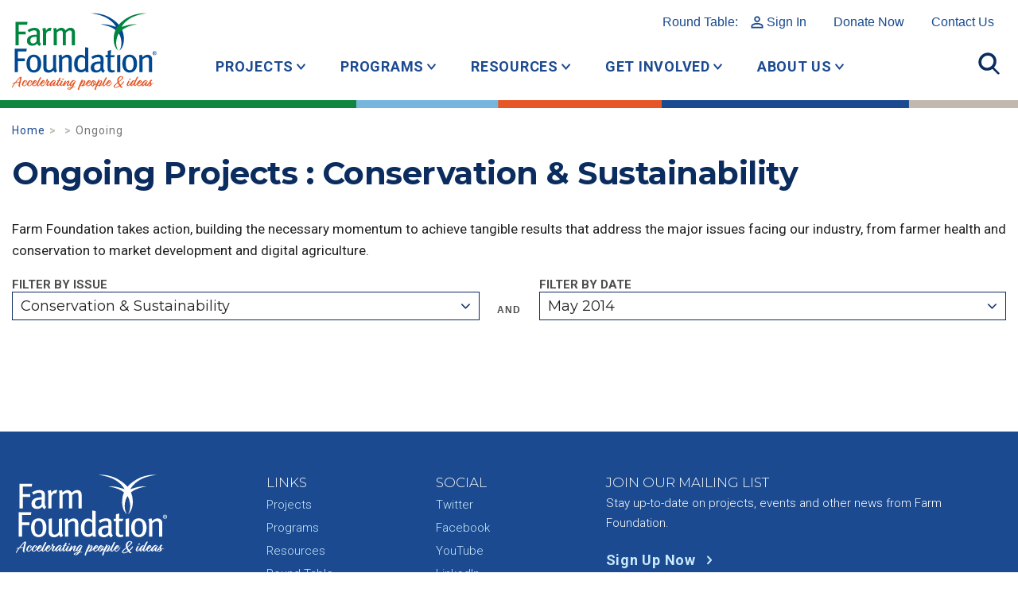

--- FILE ---
content_type: text/html; charset=UTF-8
request_url: https://www.farmfoundation.org/?project_status=ongoing&project_issue=conservation-and-sustainability&project_month=05&project_year=2014
body_size: 11042
content:
<!DOCTYPE html>
<html lang="en-US" class="no-js">
	<head>
		<meta charset="UTF-8">
		<meta http-equiv="X-UA-Compatible" content="IE=edge">
		<meta name="viewport" content="width=device-width, initial-scale=1">
		<script>(function(html){html.className = html.className.replace(/\bno-js\b/,'js')})(document.documentElement);</script>
<meta name='robots' content='index, follow, max-image-preview:large, max-snippet:-1, max-video-preview:-1' />

	<!-- This site is optimized with the Yoast SEO plugin v26.7 - https://yoast.com/wordpress/plugins/seo/ -->
	<title>Ongoing Archives - Farm Foundation</title>
	<link rel="canonical" href="https://www.farmfoundation.org/project_status/ongoing/" />
	<meta property="og:locale" content="en_US" />
	<meta property="og:type" content="article" />
	<meta property="og:title" content="Ongoing Archives - Farm Foundation" />
	<meta property="og:url" content="https://www.farmfoundation.org/project_status/ongoing/" />
	<meta property="og:site_name" content="Farm Foundation" />
	<meta name="twitter:card" content="summary_large_image" />
	<meta name="twitter:site" content="@FarmFoundation" />
	<script type="application/ld+json" class="yoast-schema-graph">{"@context":"https://schema.org","@graph":[{"@type":"CollectionPage","@id":"https://www.farmfoundation.org/project_status/ongoing/","url":"https://www.farmfoundation.org/project_status/ongoing/","name":"Ongoing Archives - Farm Foundation","isPartOf":{"@id":"https://www.farmfoundation.org/#website"},"breadcrumb":{"@id":"https://www.farmfoundation.org/project_status/ongoing/#breadcrumb"},"inLanguage":"en-US"},{"@type":"BreadcrumbList","@id":"https://www.farmfoundation.org/project_status/ongoing/#breadcrumb","itemListElement":[{"@type":"ListItem","position":1,"name":"Home","item":"https://www.farmfoundation.org/"},{"@type":"ListItem","position":2,"name":"Ongoing"}]},{"@type":"WebSite","@id":"https://www.farmfoundation.org/#website","url":"https://www.farmfoundation.org/","name":"Farm Foundation","description":"Home website for Farm Foundation","publisher":{"@id":"https://www.farmfoundation.org/#organization"},"potentialAction":[{"@type":"SearchAction","target":{"@type":"EntryPoint","urlTemplate":"https://www.farmfoundation.org/?s={search_term_string}"},"query-input":{"@type":"PropertyValueSpecification","valueRequired":true,"valueName":"search_term_string"}}],"inLanguage":"en-US"},{"@type":"Organization","@id":"https://www.farmfoundation.org/#organization","name":"Farm Foundation","url":"https://www.farmfoundation.org/","logo":{"@type":"ImageObject","inLanguage":"en-US","@id":"https://www.farmfoundation.org/#/schema/logo/image/","url":"https://d2fxn1d7fsdeeo.cloudfront.net/farmfoundation.com/wp-content/uploads/2022/07/20160646/2021-FF-Logo.jpg","contentUrl":"https://d2fxn1d7fsdeeo.cloudfront.net/farmfoundation.com/wp-content/uploads/2022/07/20160646/2021-FF-Logo.jpg","width":1000,"height":1000,"caption":"Farm Foundation"},"image":{"@id":"https://www.farmfoundation.org/#/schema/logo/image/"},"sameAs":["https://www.facebook.com/thefarmfoundation","https://x.com/FarmFoundation"]}]}</script>
	<!-- / Yoast SEO plugin. -->


<link rel='dns-prefetch' href='//static.addtoany.com' />
<link rel="alternate" type="application/rss+xml" title="Farm Foundation &raquo; Ongoing Project Status Feed" href="https://www.farmfoundation.org/project_status/ongoing/feed/" />
<style id='wp-img-auto-sizes-contain-inline-css' type='text/css'>
img:is([sizes=auto i],[sizes^="auto," i]){contain-intrinsic-size:3000px 1500px}
/*# sourceURL=wp-img-auto-sizes-contain-inline-css */
</style>
<style id='wp-block-library-inline-css' type='text/css'>
:root{--wp-block-synced-color:#7a00df;--wp-block-synced-color--rgb:122,0,223;--wp-bound-block-color:var(--wp-block-synced-color);--wp-editor-canvas-background:#ddd;--wp-admin-theme-color:#007cba;--wp-admin-theme-color--rgb:0,124,186;--wp-admin-theme-color-darker-10:#006ba1;--wp-admin-theme-color-darker-10--rgb:0,107,160.5;--wp-admin-theme-color-darker-20:#005a87;--wp-admin-theme-color-darker-20--rgb:0,90,135;--wp-admin-border-width-focus:2px}@media (min-resolution:192dpi){:root{--wp-admin-border-width-focus:1.5px}}.wp-element-button{cursor:pointer}:root .has-very-light-gray-background-color{background-color:#eee}:root .has-very-dark-gray-background-color{background-color:#313131}:root .has-very-light-gray-color{color:#eee}:root .has-very-dark-gray-color{color:#313131}:root .has-vivid-green-cyan-to-vivid-cyan-blue-gradient-background{background:linear-gradient(135deg,#00d084,#0693e3)}:root .has-purple-crush-gradient-background{background:linear-gradient(135deg,#34e2e4,#4721fb 50%,#ab1dfe)}:root .has-hazy-dawn-gradient-background{background:linear-gradient(135deg,#faaca8,#dad0ec)}:root .has-subdued-olive-gradient-background{background:linear-gradient(135deg,#fafae1,#67a671)}:root .has-atomic-cream-gradient-background{background:linear-gradient(135deg,#fdd79a,#004a59)}:root .has-nightshade-gradient-background{background:linear-gradient(135deg,#330968,#31cdcf)}:root .has-midnight-gradient-background{background:linear-gradient(135deg,#020381,#2874fc)}:root{--wp--preset--font-size--normal:16px;--wp--preset--font-size--huge:42px}.has-regular-font-size{font-size:1em}.has-larger-font-size{font-size:2.625em}.has-normal-font-size{font-size:var(--wp--preset--font-size--normal)}.has-huge-font-size{font-size:var(--wp--preset--font-size--huge)}.has-text-align-center{text-align:center}.has-text-align-left{text-align:left}.has-text-align-right{text-align:right}.has-fit-text{white-space:nowrap!important}#end-resizable-editor-section{display:none}.aligncenter{clear:both}.items-justified-left{justify-content:flex-start}.items-justified-center{justify-content:center}.items-justified-right{justify-content:flex-end}.items-justified-space-between{justify-content:space-between}.screen-reader-text{border:0;clip-path:inset(50%);height:1px;margin:-1px;overflow:hidden;padding:0;position:absolute;width:1px;word-wrap:normal!important}.screen-reader-text:focus{background-color:#ddd;clip-path:none;color:#444;display:block;font-size:1em;height:auto;left:5px;line-height:normal;padding:15px 23px 14px;text-decoration:none;top:5px;width:auto;z-index:100000}html :where(.has-border-color){border-style:solid}html :where([style*=border-top-color]){border-top-style:solid}html :where([style*=border-right-color]){border-right-style:solid}html :where([style*=border-bottom-color]){border-bottom-style:solid}html :where([style*=border-left-color]){border-left-style:solid}html :where([style*=border-width]){border-style:solid}html :where([style*=border-top-width]){border-top-style:solid}html :where([style*=border-right-width]){border-right-style:solid}html :where([style*=border-bottom-width]){border-bottom-style:solid}html :where([style*=border-left-width]){border-left-style:solid}html :where(img[class*=wp-image-]){height:auto;max-width:100%}:where(figure){margin:0 0 1em}html :where(.is-position-sticky){--wp-admin--admin-bar--position-offset:var(--wp-admin--admin-bar--height,0px)}@media screen and (max-width:600px){html :where(.is-position-sticky){--wp-admin--admin-bar--position-offset:0px}}

/*# sourceURL=wp-block-library-inline-css */
</style><style id='global-styles-inline-css' type='text/css'>
:root{--wp--preset--aspect-ratio--square: 1;--wp--preset--aspect-ratio--4-3: 4/3;--wp--preset--aspect-ratio--3-4: 3/4;--wp--preset--aspect-ratio--3-2: 3/2;--wp--preset--aspect-ratio--2-3: 2/3;--wp--preset--aspect-ratio--16-9: 16/9;--wp--preset--aspect-ratio--9-16: 9/16;--wp--preset--color--black: #000000;--wp--preset--color--cyan-bluish-gray: #abb8c3;--wp--preset--color--white: #ffffff;--wp--preset--color--pale-pink: #f78da7;--wp--preset--color--vivid-red: #cf2e2e;--wp--preset--color--luminous-vivid-orange: #ff6900;--wp--preset--color--luminous-vivid-amber: #fcb900;--wp--preset--color--light-green-cyan: #7bdcb5;--wp--preset--color--vivid-green-cyan: #00d084;--wp--preset--color--pale-cyan-blue: #8ed1fc;--wp--preset--color--vivid-cyan-blue: #0693e3;--wp--preset--color--vivid-purple: #9b51e0;--wp--preset--gradient--vivid-cyan-blue-to-vivid-purple: linear-gradient(135deg,rgb(6,147,227) 0%,rgb(155,81,224) 100%);--wp--preset--gradient--light-green-cyan-to-vivid-green-cyan: linear-gradient(135deg,rgb(122,220,180) 0%,rgb(0,208,130) 100%);--wp--preset--gradient--luminous-vivid-amber-to-luminous-vivid-orange: linear-gradient(135deg,rgb(252,185,0) 0%,rgb(255,105,0) 100%);--wp--preset--gradient--luminous-vivid-orange-to-vivid-red: linear-gradient(135deg,rgb(255,105,0) 0%,rgb(207,46,46) 100%);--wp--preset--gradient--very-light-gray-to-cyan-bluish-gray: linear-gradient(135deg,rgb(238,238,238) 0%,rgb(169,184,195) 100%);--wp--preset--gradient--cool-to-warm-spectrum: linear-gradient(135deg,rgb(74,234,220) 0%,rgb(151,120,209) 20%,rgb(207,42,186) 40%,rgb(238,44,130) 60%,rgb(251,105,98) 80%,rgb(254,248,76) 100%);--wp--preset--gradient--blush-light-purple: linear-gradient(135deg,rgb(255,206,236) 0%,rgb(152,150,240) 100%);--wp--preset--gradient--blush-bordeaux: linear-gradient(135deg,rgb(254,205,165) 0%,rgb(254,45,45) 50%,rgb(107,0,62) 100%);--wp--preset--gradient--luminous-dusk: linear-gradient(135deg,rgb(255,203,112) 0%,rgb(199,81,192) 50%,rgb(65,88,208) 100%);--wp--preset--gradient--pale-ocean: linear-gradient(135deg,rgb(255,245,203) 0%,rgb(182,227,212) 50%,rgb(51,167,181) 100%);--wp--preset--gradient--electric-grass: linear-gradient(135deg,rgb(202,248,128) 0%,rgb(113,206,126) 100%);--wp--preset--gradient--midnight: linear-gradient(135deg,rgb(2,3,129) 0%,rgb(40,116,252) 100%);--wp--preset--font-size--small: 13px;--wp--preset--font-size--medium: 20px;--wp--preset--font-size--large: 36px;--wp--preset--font-size--x-large: 42px;--wp--preset--spacing--20: 0.44rem;--wp--preset--spacing--30: 0.67rem;--wp--preset--spacing--40: 1rem;--wp--preset--spacing--50: 1.5rem;--wp--preset--spacing--60: 2.25rem;--wp--preset--spacing--70: 3.38rem;--wp--preset--spacing--80: 5.06rem;--wp--preset--shadow--natural: 6px 6px 9px rgba(0, 0, 0, 0.2);--wp--preset--shadow--deep: 12px 12px 50px rgba(0, 0, 0, 0.4);--wp--preset--shadow--sharp: 6px 6px 0px rgba(0, 0, 0, 0.2);--wp--preset--shadow--outlined: 6px 6px 0px -3px rgb(255, 255, 255), 6px 6px rgb(0, 0, 0);--wp--preset--shadow--crisp: 6px 6px 0px rgb(0, 0, 0);}:where(.is-layout-flex){gap: 0.5em;}:where(.is-layout-grid){gap: 0.5em;}body .is-layout-flex{display: flex;}.is-layout-flex{flex-wrap: wrap;align-items: center;}.is-layout-flex > :is(*, div){margin: 0;}body .is-layout-grid{display: grid;}.is-layout-grid > :is(*, div){margin: 0;}:where(.wp-block-columns.is-layout-flex){gap: 2em;}:where(.wp-block-columns.is-layout-grid){gap: 2em;}:where(.wp-block-post-template.is-layout-flex){gap: 1.25em;}:where(.wp-block-post-template.is-layout-grid){gap: 1.25em;}.has-black-color{color: var(--wp--preset--color--black) !important;}.has-cyan-bluish-gray-color{color: var(--wp--preset--color--cyan-bluish-gray) !important;}.has-white-color{color: var(--wp--preset--color--white) !important;}.has-pale-pink-color{color: var(--wp--preset--color--pale-pink) !important;}.has-vivid-red-color{color: var(--wp--preset--color--vivid-red) !important;}.has-luminous-vivid-orange-color{color: var(--wp--preset--color--luminous-vivid-orange) !important;}.has-luminous-vivid-amber-color{color: var(--wp--preset--color--luminous-vivid-amber) !important;}.has-light-green-cyan-color{color: var(--wp--preset--color--light-green-cyan) !important;}.has-vivid-green-cyan-color{color: var(--wp--preset--color--vivid-green-cyan) !important;}.has-pale-cyan-blue-color{color: var(--wp--preset--color--pale-cyan-blue) !important;}.has-vivid-cyan-blue-color{color: var(--wp--preset--color--vivid-cyan-blue) !important;}.has-vivid-purple-color{color: var(--wp--preset--color--vivid-purple) !important;}.has-black-background-color{background-color: var(--wp--preset--color--black) !important;}.has-cyan-bluish-gray-background-color{background-color: var(--wp--preset--color--cyan-bluish-gray) !important;}.has-white-background-color{background-color: var(--wp--preset--color--white) !important;}.has-pale-pink-background-color{background-color: var(--wp--preset--color--pale-pink) !important;}.has-vivid-red-background-color{background-color: var(--wp--preset--color--vivid-red) !important;}.has-luminous-vivid-orange-background-color{background-color: var(--wp--preset--color--luminous-vivid-orange) !important;}.has-luminous-vivid-amber-background-color{background-color: var(--wp--preset--color--luminous-vivid-amber) !important;}.has-light-green-cyan-background-color{background-color: var(--wp--preset--color--light-green-cyan) !important;}.has-vivid-green-cyan-background-color{background-color: var(--wp--preset--color--vivid-green-cyan) !important;}.has-pale-cyan-blue-background-color{background-color: var(--wp--preset--color--pale-cyan-blue) !important;}.has-vivid-cyan-blue-background-color{background-color: var(--wp--preset--color--vivid-cyan-blue) !important;}.has-vivid-purple-background-color{background-color: var(--wp--preset--color--vivid-purple) !important;}.has-black-border-color{border-color: var(--wp--preset--color--black) !important;}.has-cyan-bluish-gray-border-color{border-color: var(--wp--preset--color--cyan-bluish-gray) !important;}.has-white-border-color{border-color: var(--wp--preset--color--white) !important;}.has-pale-pink-border-color{border-color: var(--wp--preset--color--pale-pink) !important;}.has-vivid-red-border-color{border-color: var(--wp--preset--color--vivid-red) !important;}.has-luminous-vivid-orange-border-color{border-color: var(--wp--preset--color--luminous-vivid-orange) !important;}.has-luminous-vivid-amber-border-color{border-color: var(--wp--preset--color--luminous-vivid-amber) !important;}.has-light-green-cyan-border-color{border-color: var(--wp--preset--color--light-green-cyan) !important;}.has-vivid-green-cyan-border-color{border-color: var(--wp--preset--color--vivid-green-cyan) !important;}.has-pale-cyan-blue-border-color{border-color: var(--wp--preset--color--pale-cyan-blue) !important;}.has-vivid-cyan-blue-border-color{border-color: var(--wp--preset--color--vivid-cyan-blue) !important;}.has-vivid-purple-border-color{border-color: var(--wp--preset--color--vivid-purple) !important;}.has-vivid-cyan-blue-to-vivid-purple-gradient-background{background: var(--wp--preset--gradient--vivid-cyan-blue-to-vivid-purple) !important;}.has-light-green-cyan-to-vivid-green-cyan-gradient-background{background: var(--wp--preset--gradient--light-green-cyan-to-vivid-green-cyan) !important;}.has-luminous-vivid-amber-to-luminous-vivid-orange-gradient-background{background: var(--wp--preset--gradient--luminous-vivid-amber-to-luminous-vivid-orange) !important;}.has-luminous-vivid-orange-to-vivid-red-gradient-background{background: var(--wp--preset--gradient--luminous-vivid-orange-to-vivid-red) !important;}.has-very-light-gray-to-cyan-bluish-gray-gradient-background{background: var(--wp--preset--gradient--very-light-gray-to-cyan-bluish-gray) !important;}.has-cool-to-warm-spectrum-gradient-background{background: var(--wp--preset--gradient--cool-to-warm-spectrum) !important;}.has-blush-light-purple-gradient-background{background: var(--wp--preset--gradient--blush-light-purple) !important;}.has-blush-bordeaux-gradient-background{background: var(--wp--preset--gradient--blush-bordeaux) !important;}.has-luminous-dusk-gradient-background{background: var(--wp--preset--gradient--luminous-dusk) !important;}.has-pale-ocean-gradient-background{background: var(--wp--preset--gradient--pale-ocean) !important;}.has-electric-grass-gradient-background{background: var(--wp--preset--gradient--electric-grass) !important;}.has-midnight-gradient-background{background: var(--wp--preset--gradient--midnight) !important;}.has-small-font-size{font-size: var(--wp--preset--font-size--small) !important;}.has-medium-font-size{font-size: var(--wp--preset--font-size--medium) !important;}.has-large-font-size{font-size: var(--wp--preset--font-size--large) !important;}.has-x-large-font-size{font-size: var(--wp--preset--font-size--x-large) !important;}
/*# sourceURL=global-styles-inline-css */
</style>

<style id='classic-theme-styles-inline-css' type='text/css'>
/*! This file is auto-generated */
.wp-block-button__link{color:#fff;background-color:#32373c;border-radius:9999px;box-shadow:none;text-decoration:none;padding:calc(.667em + 2px) calc(1.333em + 2px);font-size:1.125em}.wp-block-file__button{background:#32373c;color:#fff;text-decoration:none}
/*# sourceURL=/wp-includes/css/classic-themes.min.css */
</style>
<link rel='stylesheet' id='theme-css' href='https://www.farmfoundation.org/wp-content/themes/makespace-child/style.css?ver=1768647190' type='text/css' media='all' />
<link rel='stylesheet' id='addtoany-css' href='https://www.farmfoundation.org/wp-content/plugins/add-to-any/addtoany.min.css?ver=1.16' type='text/css' media='all' />
<script type="text/javascript" src="https://www.farmfoundation.org/wp-includes/js/jquery/jquery.min.js?ver=3.7.1" id="jquery-core-js"></script>
<script type="text/javascript" src="https://www.farmfoundation.org/wp-includes/js/jquery/jquery-migrate.min.js?ver=3.4.1" id="jquery-migrate-js"></script>
<script type="text/javascript" id="addtoany-core-js-before">
/* <![CDATA[ */
window.a2a_config=window.a2a_config||{};a2a_config.callbacks=[];a2a_config.overlays=[];a2a_config.templates={};

//# sourceURL=addtoany-core-js-before
/* ]]> */
</script>
<script type="text/javascript" defer src="https://static.addtoany.com/menu/page.js" id="addtoany-core-js"></script>
<script type="text/javascript" defer src="https://www.farmfoundation.org/wp-content/plugins/add-to-any/addtoany.min.js?ver=1.1" id="addtoany-jquery-js"></script>
<script type="text/javascript" id="theme-js-extra">
/* <![CDATA[ */
var MSWObject = {"ajax_url":"https://www.farmfoundation.org/wp-admin/admin-ajax.php","home_url":"https://www.farmfoundation.org","show_dashboard_link":"0","site_url":"https://www.farmfoundation.org","stylesheet_directory":"https://www.farmfoundation.org/wp-content/themes/makespace-child"};
//# sourceURL=theme-js-extra
/* ]]> */
</script>
<script type="text/javascript" src="https://www.farmfoundation.org/wp-content/themes/makespace-child/scripts.min.js?ver=1768647190" id="theme-js"></script>
<link rel="https://api.w.org/" href="https://www.farmfoundation.org/wp-json/" /><script src="https://apis.google.com/js/platform.js?onload=MakespaceGSuiteLoginInit" async defer></script><link rel="icon" type="image/png" href="https://www.farmfoundation.org/wp-content/uploads/2018/10/favicon.png">
<link rel="alternate" type="application/rss+xml" title="Farm Foundation RSS Feed" href="https://www.farmfoundation.org/feed/">
		<!--[if lt IE 9]>
			<script src="//oss.maxcdn.com/html5shiv/3.7.3/html5shiv.min.js"></script>
			<script src="//oss.maxcdn.com/respond/1.4.2/respond.min.js"></script>
		<![endif]-->
		<link rel='stylesheet' href='https://www.farmfoundation.org/wp-content/themes/makespace-child/src/css/framework-2021.css?v=1768647190' type='text/css' media='all' />
		<link rel='stylesheet' href='https://www.farmfoundation.org/wp-content/themes/makespace-child/src/css/icons-2021.css' type='text/css' media='all' />
		<link rel='stylesheet' href='https://www.farmfoundation.org/wp-content/themes/makespace-child/src/css/update-2021.css?v=1768647190' type='text/css' media='all' />
		<link rel='stylesheet' href='https://www.farmfoundation.org/wp-content/themes/makespace-child/src/css/components-2021.css?v=1768647190' type='text/css' media='all' />
		<link rel='stylesheet' href='https://www.farmfoundation.org/wp-content/themes/makespace-child/src/css/swiper.min.css'>
		<script src='https://www.farmfoundation.org/wp-content/themes/makespace-child/src/js/swiper.min.js'></script>
		<script src='https://www.farmfoundation.org/wp-content/themes/makespace-child/src/js/update-2021.js?v=1768647190'></script>
	</head>
	<body class="archive tax-project_status term-ongoing term-4 wp-theme-makespace-framework wp-child-theme-makespace-child makespace nav-ocn">
		<!-- Global site tag (gtag.js) - Google Analytics -->
		<script async src="https://www.googletagmanager.com/gtag/js?id=UA-4923702-1"></script>
		<script>
		window.dataLayer = window.dataLayer || [];
		function gtag(){dataLayer.push(arguments);}
		gtag('js', new Date());
		gtag('config', 'UA-4923702-1');
		</script>
		<header>
			<div id="main-header" class="container-boot">
				<a href="/" class="logo"><img src="https://www.farmfoundation.org/wp-content/themes/makespace-child/images/header-logo.svg" alt="Farm Foundation - Accelerating people and ideas"></a>
				<div id="top-links">
					<a href="/round-table">Round Table: <span class="icon-user">Sign In</span></a>
					<nav class="menu-top-links-2021-container"><ul id="menu-top-links-2021" class="menu"><li id="menu-item-15735" class="menu-item menu-item-type-custom menu-item-object-custom menu-item-15735"><a href="https://secure.lglforms.com/form_engine/s/9-i_1IlFFYIKwQS02CrZPg">Donate Now</a></li>
<li id="menu-item-5790" class="menu-item menu-item-type-post_type menu-item-object-page menu-item-5790"><a href="https://www.farmfoundation.org/contact/">Contact Us</a></li>
</ul></nav>				</div>
				<div id="top-nav">
					<nav class="menu-top-nav-2021-container"><ul id="menu-top-nav-2021" class="menu"><li id="menu-item-5796" class="menu-item menu-item-type-custom menu-item-object-custom menu-item-has-children menu-item-5796"><a href="#" class="link link--elara">Projects</a>
<ul class="sub-menu">
	<li id="menu-item-10210" class="menu-item menu-item-type-post_type menu-item-object-page menu-item-10210"><a href="https://www.farmfoundation.org/current-projects/" class="link link--elara">Current Projects</a></li>
	<li id="menu-item-6027" class="menu-item menu-item-type-custom menu-item-object-custom menu-item-6027"><a href="/issues/conservation-and-sustainability/" class="link link--elara">Conservation &#038; Sustainability</a></li>
	<li id="menu-item-6025" class="menu-item menu-item-type-custom menu-item-object-custom menu-item-6025"><a href="/issues/digital-agriculture/" class="link link--elara">Technology</a></li>
	<li id="menu-item-5797" class="menu-item menu-item-type-custom menu-item-object-custom menu-item-5797"><a href="/issues/farmer-health/" class="link link--elara">Farmer &#038; Rural Vitality</a></li>
	<li id="menu-item-6332" class="menu-item menu-item-type-custom menu-item-object-custom menu-item-6332"><a href="https://www.farmfoundation.org/issues/market-development-and-access/" class="link link--elara">Market Development &#038; Access</a></li>
	<li id="menu-item-5798" class="menu-item menu-item-type-custom menu-item-object-custom menu-item-5798"><a href="/project_status/completed/" class="link link--elara">Completed Projects</a></li>
</ul>
</li>
<li id="menu-item-5800" class="menu-item menu-item-type-custom menu-item-object-custom menu-item-has-children menu-item-5800"><a href="#" class="link link--elara">Programs</a>
<ul class="sub-menu">
	<li id="menu-item-6664" class="menu-item menu-item-type-post_type menu-item-object-page menu-item-6664"><a href="https://www.farmfoundation.org/programs-overview/" class="link link--elara">Programs Overview</a></li>
	<li id="menu-item-10765" class="menu-item menu-item-type-post_type menu-item-object-page menu-item-10765"><a href="https://www.farmfoundation.org/ag-101-bootcamps/" class="link link--elara">Farm Foundation AG 101 Bootcamps</a></li>
	<li id="menu-item-10153" class="menu-item menu-item-type-post_type menu-item-object-page menu-item-10153"><a href="https://www.farmfoundation.org/programs-overview/farmfoundationawards/" class="link link--elara">Farm Foundation Awards Programs</a></li>
	<li id="menu-item-6056" class="menu-item menu-item-type-custom menu-item-object-custom menu-item-6056"><a href="/round-table" class="link link--elara">Round Table</a></li>
	<li id="menu-item-12719" class="menu-item menu-item-type-post_type menu-item-object-page menu-item-12719"><a href="https://www.farmfoundation.org/programs-overview/cafe-student-workshop/" class="link link--elara">CAFE Student Workshop</a></li>
	<li id="menu-item-14890" class="menu-item menu-item-type-post_type menu-item-object-page menu-item-14890"><a href="https://www.farmfoundation.org/programs-overview/farmpath/" class="link link--elara">FarmPath</a></li>
	<li id="menu-item-11552" class="menu-item menu-item-type-post_type menu-item-object-page menu-item-11552"><a href="https://www.farmfoundation.org/programs-overview/field-to-future-program/" class="link link--elara">Field to Future Program</a></li>
	<li id="menu-item-6688" class="menu-item menu-item-type-post_type menu-item-object-page menu-item-6688"><a href="https://www.farmfoundation.org/programs-overview/ag-economics-fellow/" class="link link--elara">Agricultural Economics Fellow Programs</a></li>
	<li id="menu-item-7125" class="menu-item menu-item-type-post_type menu-item-object-page menu-item-7125"><a href="https://www.farmfoundation.org/programs-overview/agricultural-scholars/" class="link link--elara">Agricultural Scholars Program</a></li>
	<li id="menu-item-6653" class="menu-item menu-item-type-post_type menu-item-object-page menu-item-6653"><a href="https://www.farmfoundation.org/programs-overview/congressional-fellowship-program/" class="link link--elara">Congressional Fellowship Program</a></li>
	<li id="menu-item-6059" class="menu-item menu-item-type-custom menu-item-object-custom menu-item-6059"><a href="/cultivators" class="link link--elara">Farm Foundation Cultivators</a></li>
	<li id="menu-item-6060" class="menu-item menu-item-type-custom menu-item-object-custom menu-item-6060"><a href="https://www.farmfoundation.org/programs-overview/young-agri-food-leaders/" class="link link--elara">Young Agri-Food Leaders</a></li>
	<li id="menu-item-6061" class="menu-item menu-item-type-custom menu-item-object-custom menu-item-6061"><a href="/young-farmer-accelerator-program" class="link link--elara">Young Farmer Accelerator Program</a></li>
</ul>
</li>
<li id="menu-item-5801" class="menu-item menu-item-type-custom menu-item-object-custom menu-item-has-children menu-item-5801"><a href="#" class="link link--elara">Resources</a>
<ul class="sub-menu">
	<li id="menu-item-6647" class="menu-item menu-item-type-post_type menu-item-object-page menu-item-6647"><a href="https://www.farmfoundation.org/resources/" class="link link--elara">Resources Overview</a></li>
	<li id="menu-item-12319" class="menu-item menu-item-type-post_type menu-item-object-page menu-item-12319"><a href="https://www.farmfoundation.org/resources/farm-family-wellness-alliance/" class="link link--elara">Farm Family Wellness Alliance</a></li>
	<li id="menu-item-14587" class="menu-item menu-item-type-post_type menu-item-object-page menu-item-14587"><a href="https://www.farmfoundation.org/resources/farm-foundation-podcast/" class="link link--elara">Farm Foundation Podcast</a></li>
	<li id="menu-item-6063" class="menu-item menu-item-type-custom menu-item-object-custom menu-item-6063"><a href="/blog" class="link link--elara">Blog</a></li>
	<li id="menu-item-6636" class="menu-item menu-item-type-post_type menu-item-object-page menu-item-6636"><a href="https://www.farmfoundation.org/trade-resource-center/" class="link link--elara">Trade Resource Center</a></li>
	<li id="menu-item-6644" class="menu-item menu-item-type-post_type menu-item-object-page menu-item-6644"><a href="https://www.farmfoundation.org/resources/summit-and-issue-reports/" class="link link--elara">Summit and Issue Reports</a></li>
	<li id="menu-item-6643" class="menu-item menu-item-type-post_type menu-item-object-page menu-item-6643"><a href="https://www.farmfoundation.org/resources/annual-reports/" class="link link--elara">Impact Reports/Annual Reports</a></li>
	<li id="menu-item-6645" class="menu-item menu-item-type-post_type menu-item-object-page menu-item-6645"><a href="https://www.farmfoundation.org/resources/catalyst-newsletter/" class="link link--elara">Catalyst Newsletter</a></li>
	<li id="menu-item-6069" class="menu-item menu-item-type-custom menu-item-object-custom menu-item-6069"><a href="/forums" class="link link--elara">Forum Recordings</a></li>
</ul>
</li>
<li id="menu-item-5802" class="menu-item menu-item-type-custom menu-item-object-custom menu-item-has-children menu-item-5802"><a href="#" class="link link--elara">Get Involved</a>
<ul class="sub-menu">
	<li id="menu-item-6627" class="menu-item menu-item-type-post_type menu-item-object-page menu-item-6627"><a href="https://www.farmfoundation.org/get-involved/" class="link link--elara">How to Get Involved</a></li>
	<li id="menu-item-6075" class="menu-item menu-item-type-custom menu-item-object-custom menu-item-6075"><a href="/forums" class="link link--elara">Attend a Forum</a></li>
	<li id="menu-item-6076" class="menu-item menu-item-type-custom menu-item-object-custom menu-item-6076"><a href="/category/events/" class="link link--elara">Attend an Event</a></li>
	<li id="menu-item-6629" class="menu-item menu-item-type-post_type menu-item-object-page menu-item-6629"><a href="https://www.farmfoundation.org/get-involved/partner-on-a-project/" class="link link--elara">Partner on a Project</a></li>
	<li id="menu-item-6630" class="menu-item menu-item-type-post_type menu-item-object-page menu-item-6630"><a href="https://www.farmfoundation.org/get-involved/seeders/" class="link link--elara">Become a Corporate Partner</a></li>
	<li id="menu-item-7557" class="menu-item menu-item-type-post_type menu-item-object-page menu-item-7557"><a href="https://www.farmfoundation.org/get-involved/friends/" class="link link--elara">Become a Friend of Farm Foundation</a></li>
	<li id="menu-item-6631" class="menu-item menu-item-type-post_type menu-item-object-page menu-item-6631"><a href="https://www.farmfoundation.org/get-involved/planned-giving/" class="link link--elara">Plan Your Gift</a></li>
	<li id="menu-item-6633" class="menu-item menu-item-type-post_type menu-item-object-page menu-item-6633"><a href="https://www.farmfoundation.org/donate/" class="link link--elara">Donate</a></li>
	<li id="menu-item-15110" class="menu-item menu-item-type-post_type menu-item-object-page menu-item-15110"><a href="https://www.farmfoundation.org/careers/" class="link link--elara">Careers at Farm Foundation</a></li>
</ul>
</li>
<li id="menu-item-5799" class="menu-item menu-item-type-custom menu-item-object-custom menu-item-has-children menu-item-5799"><a href="#" class="link link--elara">About Us</a>
<ul class="sub-menu">
	<li id="menu-item-9356" class="menu-item menu-item-type-post_type menu-item-object-page menu-item-9356"><a href="https://www.farmfoundation.org/iec/" class="link link--elara">Farm Foundation’s Innovation &amp; Education Campus </a></li>
	<li id="menu-item-6619" class="menu-item menu-item-type-post_type menu-item-object-page menu-item-6619"><a href="https://www.farmfoundation.org/about-farm-foundation/" class="link link--elara">Meet Farm Foundation</a></li>
	<li id="menu-item-6622" class="menu-item menu-item-type-post_type menu-item-object-page menu-item-6622"><a href="https://www.farmfoundation.org/board-of-directors/" class="link link--elara">Board of Directors</a></li>
	<li id="menu-item-6623" class="menu-item menu-item-type-post_type menu-item-object-page menu-item-6623"><a href="https://www.farmfoundation.org/board-of-trustees/" class="link link--elara">Board of Trustees</a></li>
	<li id="menu-item-9329" class="menu-item menu-item-type-post_type menu-item-object-page menu-item-9329"><a href="https://www.farmfoundation.org/meet-the-staff/" class="link link--elara">Staff</a></li>
	<li id="menu-item-16092" class="menu-item menu-item-type-post_type menu-item-object-page menu-item-16092"><a href="https://www.farmfoundation.org/careers/" class="link link--elara">Careers at Farm Foundation</a></li>
	<li id="menu-item-6625" class="menu-item menu-item-type-post_type menu-item-object-page menu-item-6625"><a href="https://www.farmfoundation.org/history/" class="link link--elara">Our History</a></li>
	<li id="menu-item-6626" class="menu-item menu-item-type-post_type menu-item-object-page menu-item-6626"><a href="https://www.farmfoundation.org/our-partners/" class="link link--elara">Our Partners</a></li>
	<li id="menu-item-6074" class="menu-item menu-item-type-custom menu-item-object-custom menu-item-6074"><a href="/category/press-release" class="link link--elara">News</a></li>
</ul>
</li>
</ul></nav>				</div>
				<div class="right-nav">
					<a href="#" class="menu-icon toggle-menu"></a>
					<a href="#" class="search-icon toggle-search"></a>
				</div>
			</div>
			<div id="top-search" class="container-boot">
				<div class="row">
					<div class="col col-sm-10 col-sm-offset-1 col-md-8 col-md-offset-2">
						<form action="https://www.farmfoundation.org" method="GET" id="ocnsearchform">
							<input type="search" name="s" id="s" placeholder="Search all content" value="">
							<button type="submit" id="ocnsearchsubmit" form="ocnsearchform" value="Search"></button>
						</form>
					</div>
				</div>
			</div>
			<div class="colorbar"></div>
		</header>

		<div id="mobile-menu">
			<div class="container-boot">
				<div class="row">
					<div class="col col-md-8 col-md-offset-2">
						<div class="mobile-nav">
							<nav class="menu-top-nav-2021-container"><ul id="menu-top-nav-2022" class="menu"><li class="menu-item menu-item-type-custom menu-item-object-custom menu-item-has-children menu-item-5796"><a href="#">Projects</a>
<ul class="sub-menu">
	<li class="menu-item menu-item-type-post_type menu-item-object-page menu-item-10210"><a href="https://www.farmfoundation.org/current-projects/">Current Projects</a></li>
	<li class="menu-item menu-item-type-custom menu-item-object-custom menu-item-6027"><a href="/issues/conservation-and-sustainability/">Conservation &#038; Sustainability</a></li>
	<li class="menu-item menu-item-type-custom menu-item-object-custom menu-item-6025"><a href="/issues/digital-agriculture/">Technology</a></li>
	<li class="menu-item menu-item-type-custom menu-item-object-custom menu-item-5797"><a href="/issues/farmer-health/">Farmer &#038; Rural Vitality</a></li>
	<li class="menu-item menu-item-type-custom menu-item-object-custom menu-item-6332"><a href="https://www.farmfoundation.org/issues/market-development-and-access/">Market Development &#038; Access</a></li>
	<li class="menu-item menu-item-type-custom menu-item-object-custom menu-item-5798"><a href="/project_status/completed/">Completed Projects</a></li>
</ul>
</li>
<li class="menu-item menu-item-type-custom menu-item-object-custom menu-item-has-children menu-item-5800"><a href="#">Programs</a>
<ul class="sub-menu">
	<li class="menu-item menu-item-type-post_type menu-item-object-page menu-item-6664"><a href="https://www.farmfoundation.org/programs-overview/">Programs Overview</a></li>
	<li class="menu-item menu-item-type-post_type menu-item-object-page menu-item-10765"><a href="https://www.farmfoundation.org/ag-101-bootcamps/">Farm Foundation AG 101 Bootcamps</a></li>
	<li class="menu-item menu-item-type-post_type menu-item-object-page menu-item-10153"><a href="https://www.farmfoundation.org/programs-overview/farmfoundationawards/">Farm Foundation Awards Programs</a></li>
	<li class="menu-item menu-item-type-custom menu-item-object-custom menu-item-6056"><a href="/round-table">Round Table</a></li>
	<li class="menu-item menu-item-type-post_type menu-item-object-page menu-item-12719"><a href="https://www.farmfoundation.org/programs-overview/cafe-student-workshop/">CAFE Student Workshop</a></li>
	<li class="menu-item menu-item-type-post_type menu-item-object-page menu-item-14890"><a href="https://www.farmfoundation.org/programs-overview/farmpath/">FarmPath</a></li>
	<li class="menu-item menu-item-type-post_type menu-item-object-page menu-item-11552"><a href="https://www.farmfoundation.org/programs-overview/field-to-future-program/">Field to Future Program</a></li>
	<li class="menu-item menu-item-type-post_type menu-item-object-page menu-item-6688"><a href="https://www.farmfoundation.org/programs-overview/ag-economics-fellow/">Agricultural Economics Fellow Programs</a></li>
	<li class="menu-item menu-item-type-post_type menu-item-object-page menu-item-7125"><a href="https://www.farmfoundation.org/programs-overview/agricultural-scholars/">Agricultural Scholars Program</a></li>
	<li class="menu-item menu-item-type-post_type menu-item-object-page menu-item-6653"><a href="https://www.farmfoundation.org/programs-overview/congressional-fellowship-program/">Congressional Fellowship Program</a></li>
	<li class="menu-item menu-item-type-custom menu-item-object-custom menu-item-6059"><a href="/cultivators">Farm Foundation Cultivators</a></li>
	<li class="menu-item menu-item-type-custom menu-item-object-custom menu-item-6060"><a href="https://www.farmfoundation.org/programs-overview/young-agri-food-leaders/">Young Agri-Food Leaders</a></li>
	<li class="menu-item menu-item-type-custom menu-item-object-custom menu-item-6061"><a href="/young-farmer-accelerator-program">Young Farmer Accelerator Program</a></li>
</ul>
</li>
<li class="menu-item menu-item-type-custom menu-item-object-custom menu-item-has-children menu-item-5801"><a href="#">Resources</a>
<ul class="sub-menu">
	<li class="menu-item menu-item-type-post_type menu-item-object-page menu-item-6647"><a href="https://www.farmfoundation.org/resources/">Resources Overview</a></li>
	<li class="menu-item menu-item-type-post_type menu-item-object-page menu-item-12319"><a href="https://www.farmfoundation.org/resources/farm-family-wellness-alliance/">Farm Family Wellness Alliance</a></li>
	<li class="menu-item menu-item-type-post_type menu-item-object-page menu-item-14587"><a href="https://www.farmfoundation.org/resources/farm-foundation-podcast/">Farm Foundation Podcast</a></li>
	<li class="menu-item menu-item-type-custom menu-item-object-custom menu-item-6063"><a href="/blog">Blog</a></li>
	<li class="menu-item menu-item-type-post_type menu-item-object-page menu-item-6636"><a href="https://www.farmfoundation.org/trade-resource-center/">Trade Resource Center</a></li>
	<li class="menu-item menu-item-type-post_type menu-item-object-page menu-item-6644"><a href="https://www.farmfoundation.org/resources/summit-and-issue-reports/">Summit and Issue Reports</a></li>
	<li class="menu-item menu-item-type-post_type menu-item-object-page menu-item-6643"><a href="https://www.farmfoundation.org/resources/annual-reports/">Impact Reports/Annual Reports</a></li>
	<li class="menu-item menu-item-type-post_type menu-item-object-page menu-item-6645"><a href="https://www.farmfoundation.org/resources/catalyst-newsletter/">Catalyst Newsletter</a></li>
	<li class="menu-item menu-item-type-custom menu-item-object-custom menu-item-6069"><a href="/forums">Forum Recordings</a></li>
</ul>
</li>
<li class="menu-item menu-item-type-custom menu-item-object-custom menu-item-has-children menu-item-5802"><a href="#">Get Involved</a>
<ul class="sub-menu">
	<li class="menu-item menu-item-type-post_type menu-item-object-page menu-item-6627"><a href="https://www.farmfoundation.org/get-involved/">How to Get Involved</a></li>
	<li class="menu-item menu-item-type-custom menu-item-object-custom menu-item-6075"><a href="/forums">Attend a Forum</a></li>
	<li class="menu-item menu-item-type-custom menu-item-object-custom menu-item-6076"><a href="/category/events/">Attend an Event</a></li>
	<li class="menu-item menu-item-type-post_type menu-item-object-page menu-item-6629"><a href="https://www.farmfoundation.org/get-involved/partner-on-a-project/">Partner on a Project</a></li>
	<li class="menu-item menu-item-type-post_type menu-item-object-page menu-item-6630"><a href="https://www.farmfoundation.org/get-involved/seeders/">Become a Corporate Partner</a></li>
	<li class="menu-item menu-item-type-post_type menu-item-object-page menu-item-7557"><a href="https://www.farmfoundation.org/get-involved/friends/">Become a Friend of Farm Foundation</a></li>
	<li class="menu-item menu-item-type-post_type menu-item-object-page menu-item-6631"><a href="https://www.farmfoundation.org/get-involved/planned-giving/">Plan Your Gift</a></li>
	<li class="menu-item menu-item-type-post_type menu-item-object-page menu-item-6633"><a href="https://www.farmfoundation.org/donate/">Donate</a></li>
	<li class="menu-item menu-item-type-post_type menu-item-object-page menu-item-15110"><a href="https://www.farmfoundation.org/careers/">Careers at Farm Foundation</a></li>
</ul>
</li>
<li class="menu-item menu-item-type-custom menu-item-object-custom menu-item-has-children menu-item-5799"><a href="#">About Us</a>
<ul class="sub-menu">
	<li class="menu-item menu-item-type-post_type menu-item-object-page menu-item-9356"><a href="https://www.farmfoundation.org/iec/">Farm Foundation’s Innovation &amp; Education Campus </a></li>
	<li class="menu-item menu-item-type-post_type menu-item-object-page menu-item-6619"><a href="https://www.farmfoundation.org/about-farm-foundation/">Meet Farm Foundation</a></li>
	<li class="menu-item menu-item-type-post_type menu-item-object-page menu-item-6622"><a href="https://www.farmfoundation.org/board-of-directors/">Board of Directors</a></li>
	<li class="menu-item menu-item-type-post_type menu-item-object-page menu-item-6623"><a href="https://www.farmfoundation.org/board-of-trustees/">Board of Trustees</a></li>
	<li class="menu-item menu-item-type-post_type menu-item-object-page menu-item-9329"><a href="https://www.farmfoundation.org/meet-the-staff/">Staff</a></li>
	<li class="menu-item menu-item-type-post_type menu-item-object-page menu-item-16092"><a href="https://www.farmfoundation.org/careers/">Careers at Farm Foundation</a></li>
	<li class="menu-item menu-item-type-post_type menu-item-object-page menu-item-6625"><a href="https://www.farmfoundation.org/history/">Our History</a></li>
	<li class="menu-item menu-item-type-post_type menu-item-object-page menu-item-6626"><a href="https://www.farmfoundation.org/our-partners/">Our Partners</a></li>
	<li class="menu-item menu-item-type-custom menu-item-object-custom menu-item-6074"><a href="/category/press-release">News</a></li>
</ul>
</li>
</ul></nav>							<nav class="menu-top-links-2021-container"><ul id="menu-top-links-2022" class="menu"><li class="menu-item menu-item-type-custom menu-item-object-custom menu-item-15735"><a href="https://secure.lglforms.com/form_engine/s/9-i_1IlFFYIKwQS02CrZPg">Donate Now</a></li>
<li class="menu-item menu-item-type-post_type menu-item-object-page menu-item-5790"><a href="https://www.farmfoundation.org/contact/">Contact Us</a></li>
</ul></nav>							<ul>
								<li><a href="/round-table" class="icon-user">Round Table Sign In </a></li>
							</ul>
						</div>
					</div>
				</div>
			</div>
		</div>

		<div class="content-2021">

	<div id="breadcrumbs">
	<div class="container-wide">
		<ul><li><a href="https://www.farmfoundation.org/">Home</a></li></li>  <li><li class="breadcrumb_last" aria-current="page">Ongoing</li></ul>	</div>
</div>


	
	<div class="container-wide">
		<div class="archive-header">
			<h1>
				Ongoing				Projects
				 : Conservation &amp; Sustainability							</h1>
			<p>Farm Foundation takes action, building the necessary momentum to achieve tangible results that address the major issues facing our industry, from farmer health and conservation to market development and digital agriculture.</p>
			<div class="filters-row">
				<div class="filter-container">
					<div class="filter-label">Filter By Issue</div>
					<div class="filter-dropdown">
						<div class="filter-display">
							Conservation &amp; Sustainability						</div>
						<ul>
														<li><a href="https://www.farmfoundation.org/project_status/ongoing">All</a></li>
							<li><a href="https://www.farmfoundation.org?project_status=ongoing&project_issue=conservation-and-sustainability&project_month=05&project_year=2014">Conservation &amp; Sustainability</a></li><li><a href="https://www.farmfoundation.org?project_status=ongoing&project_issue=consumers&project_month=05&project_year=2014">Consumers</a></li><li><a href="https://www.farmfoundation.org?project_status=ongoing&project_issue=vitality&project_month=05&project_year=2014">Farmer &amp; Rural Vitality</a></li><li><a href="https://www.farmfoundation.org?project_status=ongoing&project_issue=human-capital&project_month=05&project_year=2014">Human Capital</a></li><li><a href="https://www.farmfoundation.org?project_status=ongoing&project_issue=infrastructure&project_month=05&project_year=2014">Infrastructure</a></li><li><a href="https://www.farmfoundation.org?project_status=ongoing&project_issue=market-development&project_month=05&project_year=2014">Market Development &amp; Access</a></li><li><a href="https://www.farmfoundation.org?project_status=ongoing&project_issue=public-policy&project_month=05&project_year=2014">Public Policy</a></li><li><a href="https://www.farmfoundation.org?project_status=ongoing&project_issue=technology&project_month=05&project_year=2014">Technology</a></li><li><a href="https://www.farmfoundation.org?project_status=ongoing&project_issue=digital-agriculture&project_month=05&project_year=2014">Technology</a></li><li><a href="https://www.farmfoundation.org?project_status=ongoing&project_issue=trade&project_month=05&project_year=2014">Trade</a></li>						</ul>
					</div>
				</div>
				<div class="or">And</div>
								<div class="filter-container">
					<div class="filter-label">Filter By Date</div>
					<div class="filter-dropdown">
						<div class="filter-display">
							May 2014						</div>
						<ul>
														<li><a href="https://www.farmfoundation.org?project_status=ongoing&project_issue=conservation-and-sustainability">All</a></li>
							<li><a href="https://www.farmfoundation.org?project_status=ongoing&project_issue=conservation-and-sustainability&project_month=10&project_year=2024">Oct 2024</a></li><li><a href="https://www.farmfoundation.org?project_status=ongoing&project_issue=conservation-and-sustainability&project_month=09&project_year=2023">Sep 2023</a></li><li><a href="https://www.farmfoundation.org?project_status=ongoing&project_issue=conservation-and-sustainability&project_month=07&project_year=2023">Jul 2023</a></li><li><a href="https://www.farmfoundation.org?project_status=ongoing&project_issue=conservation-and-sustainability&project_month=02&project_year=2023">Feb 2023</a></li><li><a href="https://www.farmfoundation.org?project_status=ongoing&project_issue=conservation-and-sustainability&project_month=05&project_year=2022">May 2022</a></li><li><a href="https://www.farmfoundation.org?project_status=ongoing&project_issue=conservation-and-sustainability&project_month=11&project_year=2021">Nov 2021</a></li><li><a href="https://www.farmfoundation.org?project_status=ongoing&project_issue=conservation-and-sustainability&project_month=07&project_year=2021">Jul 2021</a></li><li><a href="https://www.farmfoundation.org?project_status=ongoing&project_issue=conservation-and-sustainability&project_month=05&project_year=2021">May 2021</a></li><li><a href="https://www.farmfoundation.org?project_status=ongoing&project_issue=conservation-and-sustainability&project_month=02&project_year=2021">Feb 2021</a></li><li><a href="https://www.farmfoundation.org?project_status=ongoing&project_issue=conservation-and-sustainability&project_month=08&project_year=2020">Aug 2020</a></li><li><a href="https://www.farmfoundation.org?project_status=ongoing&project_issue=conservation-and-sustainability&project_month=07&project_year=2020">Jul 2020</a></li><li><a href="https://www.farmfoundation.org?project_status=ongoing&project_issue=conservation-and-sustainability&project_month=08&project_year=2019">Aug 2019</a></li><li><a href="https://www.farmfoundation.org?project_status=ongoing&project_issue=conservation-and-sustainability&project_month=06&project_year=2019">Jun 2019</a></li><li><a href="https://www.farmfoundation.org?project_status=ongoing&project_issue=conservation-and-sustainability&project_month=10&project_year=2018">Oct 2018</a></li><li><a href="https://www.farmfoundation.org?project_status=ongoing&project_issue=conservation-and-sustainability&project_month=09&project_year=2018">Sep 2018</a></li><li><a href="https://www.farmfoundation.org?project_status=ongoing&project_issue=conservation-and-sustainability&project_month=07&project_year=2018">Jul 2018</a></li><li><a href="https://www.farmfoundation.org?project_status=ongoing&project_issue=conservation-and-sustainability&project_month=03&project_year=2018">Mar 2018</a></li><li><a href="https://www.farmfoundation.org?project_status=ongoing&project_issue=conservation-and-sustainability&project_month=09&project_year=2017">Sep 2017</a></li><li><a href="https://www.farmfoundation.org?project_status=ongoing&project_issue=conservation-and-sustainability&project_month=02&project_year=2017">Feb 2017</a></li><li><a href="https://www.farmfoundation.org?project_status=ongoing&project_issue=conservation-and-sustainability&project_month=10&project_year=2016">Oct 2016</a></li><li><a href="https://www.farmfoundation.org?project_status=ongoing&project_issue=conservation-and-sustainability&project_month=06&project_year=2016">Jun 2016</a></li><li><a href="https://www.farmfoundation.org?project_status=ongoing&project_issue=conservation-and-sustainability&project_month=03&project_year=2016">Mar 2016</a></li><li><a href="https://www.farmfoundation.org?project_status=ongoing&project_issue=conservation-and-sustainability&project_month=01&project_year=2016">Jan 2016</a></li><li><a href="https://www.farmfoundation.org?project_status=ongoing&project_issue=conservation-and-sustainability&project_month=11&project_year=2015">Nov 2015</a></li><li><a href="https://www.farmfoundation.org?project_status=ongoing&project_issue=conservation-and-sustainability&project_month=09&project_year=2015">Sep 2015</a></li><li><a href="https://www.farmfoundation.org?project_status=ongoing&project_issue=conservation-and-sustainability&project_month=03&project_year=2015">Mar 2015</a></li><li><a href="https://www.farmfoundation.org?project_status=ongoing&project_issue=conservation-and-sustainability&project_month=05&project_year=2014">May 2014</a></li><li><a href="https://www.farmfoundation.org?project_status=ongoing&project_issue=conservation-and-sustainability&project_month=11&project_year=2013">Nov 2013</a></li><li><a href="https://www.farmfoundation.org?project_status=ongoing&project_issue=conservation-and-sustainability&project_month=10&project_year=2013">Oct 2013</a></li><li><a href="https://www.farmfoundation.org?project_status=ongoing&project_issue=conservation-and-sustainability&project_month=09&project_year=2013">Sep 2013</a></li><li><a href="https://www.farmfoundation.org?project_status=ongoing&project_issue=conservation-and-sustainability&project_month=08&project_year=2013">Aug 2013</a></li><li><a href="https://www.farmfoundation.org?project_status=ongoing&project_issue=conservation-and-sustainability&project_month=07&project_year=2013">Jul 2013</a></li><li><a href="https://www.farmfoundation.org?project_status=ongoing&project_issue=conservation-and-sustainability&project_month=03&project_year=2013">Mar 2013</a></li><li><a href="https://www.farmfoundation.org?project_status=ongoing&project_issue=conservation-and-sustainability&project_month=09&project_year=2012">Sep 2012</a></li><li><a href="https://www.farmfoundation.org?project_status=ongoing&project_issue=conservation-and-sustainability&project_month=07&project_year=2012">Jul 2012</a></li><li><a href="https://www.farmfoundation.org?project_status=ongoing&project_issue=conservation-and-sustainability&project_month=04&project_year=2012">Apr 2012</a></li><li><a href="https://www.farmfoundation.org?project_status=ongoing&project_issue=conservation-and-sustainability&project_month=03&project_year=2012">Mar 2012</a></li><li><a href="https://www.farmfoundation.org?project_status=ongoing&project_issue=conservation-and-sustainability&project_month=02&project_year=2012">Feb 2012</a></li><li><a href="https://www.farmfoundation.org?project_status=ongoing&project_issue=conservation-and-sustainability&project_month=11&project_year=2011">Nov 2011</a></li><li><a href="https://www.farmfoundation.org?project_status=ongoing&project_issue=conservation-and-sustainability&project_month=10&project_year=2011">Oct 2011</a></li><li><a href="https://www.farmfoundation.org?project_status=ongoing&project_issue=conservation-and-sustainability&project_month=09&project_year=2011">Sep 2011</a></li><li><a href="https://www.farmfoundation.org?project_status=ongoing&project_issue=conservation-and-sustainability&project_month=07&project_year=2011">Jul 2011</a></li><li><a href="https://www.farmfoundation.org?project_status=ongoing&project_issue=conservation-and-sustainability&project_month=06&project_year=2011">Jun 2011</a></li><li><a href="https://www.farmfoundation.org?project_status=ongoing&project_issue=conservation-and-sustainability&project_month=05&project_year=2011">May 2011</a></li><li><a href="https://www.farmfoundation.org?project_status=ongoing&project_issue=conservation-and-sustainability&project_month=04&project_year=2011">Apr 2011</a></li><li><a href="https://www.farmfoundation.org?project_status=ongoing&project_issue=conservation-and-sustainability&project_month=03&project_year=2011">Mar 2011</a></li><li><a href="https://www.farmfoundation.org?project_status=ongoing&project_issue=conservation-and-sustainability&project_month=01&project_year=2011">Jan 2011</a></li><li><a href="https://www.farmfoundation.org?project_status=ongoing&project_issue=conservation-and-sustainability&project_month=11&project_year=2010">Nov 2010</a></li><li><a href="https://www.farmfoundation.org?project_status=ongoing&project_issue=conservation-and-sustainability&project_month=10&project_year=2010">Oct 2010</a></li><li><a href="https://www.farmfoundation.org?project_status=ongoing&project_issue=conservation-and-sustainability&project_month=09&project_year=2010">Sep 2010</a></li><li><a href="https://www.farmfoundation.org?project_status=ongoing&project_issue=conservation-and-sustainability&project_month=05&project_year=2010">May 2010</a></li><li><a href="https://www.farmfoundation.org?project_status=ongoing&project_issue=conservation-and-sustainability&project_month=12&project_year=2009">Dec 2009</a></li><li><a href="https://www.farmfoundation.org?project_status=ongoing&project_issue=conservation-and-sustainability&project_month=11&project_year=2009">Nov 2009</a></li><li><a href="https://www.farmfoundation.org?project_status=ongoing&project_issue=conservation-and-sustainability&project_month=10&project_year=2009">Oct 2009</a></li><li><a href="https://www.farmfoundation.org?project_status=ongoing&project_issue=conservation-and-sustainability&project_month=07&project_year=2009">Jul 2009</a></li><li><a href="https://www.farmfoundation.org?project_status=ongoing&project_issue=conservation-and-sustainability&project_month=06&project_year=2009">Jun 2009</a></li><li><a href="https://www.farmfoundation.org?project_status=ongoing&project_issue=conservation-and-sustainability&project_month=04&project_year=2009">Apr 2009</a></li><li><a href="https://www.farmfoundation.org?project_status=ongoing&project_issue=conservation-and-sustainability&project_month=03&project_year=2009">Mar 2009</a></li><li><a href="https://www.farmfoundation.org?project_status=ongoing&project_issue=conservation-and-sustainability&project_month=12&project_year=2008">Dec 2008</a></li><li><a href="https://www.farmfoundation.org?project_status=ongoing&project_issue=conservation-and-sustainability&project_month=11&project_year=2008">Nov 2008</a></li><li><a href="https://www.farmfoundation.org?project_status=ongoing&project_issue=conservation-and-sustainability&project_month=10&project_year=2008">Oct 2008</a></li><li><a href="https://www.farmfoundation.org?project_status=ongoing&project_issue=conservation-and-sustainability&project_month=09&project_year=2008">Sep 2008</a></li><li><a href="https://www.farmfoundation.org?project_status=ongoing&project_issue=conservation-and-sustainability&project_month=07&project_year=2008">Jul 2008</a></li><li><a href="https://www.farmfoundation.org?project_status=ongoing&project_issue=conservation-and-sustainability&project_month=06&project_year=2008">Jun 2008</a></li><li><a href="https://www.farmfoundation.org?project_status=ongoing&project_issue=conservation-and-sustainability&project_month=03&project_year=2008">Mar 2008</a></li><li><a href="https://www.farmfoundation.org?project_status=ongoing&project_issue=conservation-and-sustainability&project_month=02&project_year=2008">Feb 2008</a></li><li><a href="https://www.farmfoundation.org?project_status=ongoing&project_issue=conservation-and-sustainability&project_month=01&project_year=2008">Jan 2008</a></li><li><a href="https://www.farmfoundation.org?project_status=ongoing&project_issue=conservation-and-sustainability&project_month=12&project_year=2007">Dec 2007</a></li><li><a href="https://www.farmfoundation.org?project_status=ongoing&project_issue=conservation-and-sustainability&project_month=11&project_year=2007">Nov 2007</a></li><li><a href="https://www.farmfoundation.org?project_status=ongoing&project_issue=conservation-and-sustainability&project_month=10&project_year=2007">Oct 2007</a></li><li><a href="https://www.farmfoundation.org?project_status=ongoing&project_issue=conservation-and-sustainability&project_month=09&project_year=2007">Sep 2007</a></li><li><a href="https://www.farmfoundation.org?project_status=ongoing&project_issue=conservation-and-sustainability&project_month=05&project_year=2007">May 2007</a></li><li><a href="https://www.farmfoundation.org?project_status=ongoing&project_issue=conservation-and-sustainability&project_month=04&project_year=2007">Apr 2007</a></li><li><a href="https://www.farmfoundation.org?project_status=ongoing&project_issue=conservation-and-sustainability&project_month=03&project_year=2007">Mar 2007</a></li><li><a href="https://www.farmfoundation.org?project_status=ongoing&project_issue=conservation-and-sustainability&project_month=02&project_year=2007">Feb 2007</a></li><li><a href="https://www.farmfoundation.org?project_status=ongoing&project_issue=conservation-and-sustainability&project_month=12&project_year=2006">Dec 2006</a></li><li><a href="https://www.farmfoundation.org?project_status=ongoing&project_issue=conservation-and-sustainability&project_month=10&project_year=2006">Oct 2006</a></li><li><a href="https://www.farmfoundation.org?project_status=ongoing&project_issue=conservation-and-sustainability&project_month=09&project_year=2006">Sep 2006</a></li><li><a href="https://www.farmfoundation.org?project_status=ongoing&project_issue=conservation-and-sustainability&project_month=06&project_year=2006">Jun 2006</a></li><li><a href="https://www.farmfoundation.org?project_status=ongoing&project_issue=conservation-and-sustainability&project_month=05&project_year=2006">May 2006</a></li><li><a href="https://www.farmfoundation.org?project_status=ongoing&project_issue=conservation-and-sustainability&project_month=04&project_year=2006">Apr 2006</a></li><li><a href="https://www.farmfoundation.org?project_status=ongoing&project_issue=conservation-and-sustainability&project_month=12&project_year=2005">Dec 2005</a></li><li><a href="https://www.farmfoundation.org?project_status=ongoing&project_issue=conservation-and-sustainability&project_month=11&project_year=2005">Nov 2005</a></li><li><a href="https://www.farmfoundation.org?project_status=ongoing&project_issue=conservation-and-sustainability&project_month=10&project_year=2005">Oct 2005</a></li><li><a href="https://www.farmfoundation.org?project_status=ongoing&project_issue=conservation-and-sustainability&project_month=09&project_year=2005">Sep 2005</a></li><li><a href="https://www.farmfoundation.org?project_status=ongoing&project_issue=conservation-and-sustainability&project_month=06&project_year=2005">Jun 2005</a></li><li><a href="https://www.farmfoundation.org?project_status=ongoing&project_issue=conservation-and-sustainability&project_month=05&project_year=2005">May 2005</a></li><li><a href="https://www.farmfoundation.org?project_status=ongoing&project_issue=conservation-and-sustainability&project_month=04&project_year=2005">Apr 2005</a></li><li><a href="https://www.farmfoundation.org?project_status=ongoing&project_issue=conservation-and-sustainability&project_month=03&project_year=2005">Mar 2005</a></li><li><a href="https://www.farmfoundation.org?project_status=ongoing&project_issue=conservation-and-sustainability&project_month=11&project_year=2004">Nov 2004</a></li><li><a href="https://www.farmfoundation.org?project_status=ongoing&project_issue=conservation-and-sustainability&project_month=10&project_year=2004">Oct 2004</a></li><li><a href="https://www.farmfoundation.org?project_status=ongoing&project_issue=conservation-and-sustainability&project_month=09&project_year=2004">Sep 2004</a></li><li><a href="https://www.farmfoundation.org?project_status=ongoing&project_issue=conservation-and-sustainability&project_month=08&project_year=2004">Aug 2004</a></li><li><a href="https://www.farmfoundation.org?project_status=ongoing&project_issue=conservation-and-sustainability&project_month=07&project_year=2004">Jul 2004</a></li><li><a href="https://www.farmfoundation.org?project_status=ongoing&project_issue=conservation-and-sustainability&project_month=06&project_year=2004">Jun 2004</a></li><li><a href="https://www.farmfoundation.org?project_status=ongoing&project_issue=conservation-and-sustainability&project_month=05&project_year=2004">May 2004</a></li><li><a href="https://www.farmfoundation.org?project_status=ongoing&project_issue=conservation-and-sustainability&project_month=12&project_year=2003">Dec 2003</a></li><li><a href="https://www.farmfoundation.org?project_status=ongoing&project_issue=conservation-and-sustainability&project_month=11&project_year=2003">Nov 2003</a></li><li><a href="https://www.farmfoundation.org?project_status=ongoing&project_issue=conservation-and-sustainability&project_month=10&project_year=2003">Oct 2003</a></li><li><a href="https://www.farmfoundation.org?project_status=ongoing&project_issue=conservation-and-sustainability&project_month=09&project_year=2003">Sep 2003</a></li><li><a href="https://www.farmfoundation.org?project_status=ongoing&project_issue=conservation-and-sustainability&project_month=07&project_year=2003">Jul 2003</a></li><li><a href="https://www.farmfoundation.org?project_status=ongoing&project_issue=conservation-and-sustainability&project_month=06&project_year=2003">Jun 2003</a></li><li><a href="https://www.farmfoundation.org?project_status=ongoing&project_issue=conservation-and-sustainability&project_month=05&project_year=2003">May 2003</a></li><li><a href="https://www.farmfoundation.org?project_status=ongoing&project_issue=conservation-and-sustainability&project_month=04&project_year=2003">Apr 2003</a></li><li><a href="https://www.farmfoundation.org?project_status=ongoing&project_issue=conservation-and-sustainability&project_month=03&project_year=2003">Mar 2003</a></li><li><a href="https://www.farmfoundation.org?project_status=ongoing&project_issue=conservation-and-sustainability&project_month=01&project_year=2003">Jan 2003</a></li><li><a href="https://www.farmfoundation.org?project_status=ongoing&project_issue=conservation-and-sustainability&project_month=11&project_year=2002">Nov 2002</a></li><li><a href="https://www.farmfoundation.org?project_status=ongoing&project_issue=conservation-and-sustainability&project_month=10&project_year=2002">Oct 2002</a></li><li><a href="https://www.farmfoundation.org?project_status=ongoing&project_issue=conservation-and-sustainability&project_month=09&project_year=2002">Sep 2002</a></li><li><a href="https://www.farmfoundation.org?project_status=ongoing&project_issue=conservation-and-sustainability&project_month=08&project_year=2002">Aug 2002</a></li><li><a href="https://www.farmfoundation.org?project_status=ongoing&project_issue=conservation-and-sustainability&project_month=07&project_year=2002">Jul 2002</a></li><li><a href="https://www.farmfoundation.org?project_status=ongoing&project_issue=conservation-and-sustainability&project_month=05&project_year=2002">May 2002</a></li><li><a href="https://www.farmfoundation.org?project_status=ongoing&project_issue=conservation-and-sustainability&project_month=04&project_year=2002">Apr 2002</a></li><li><a href="https://www.farmfoundation.org?project_status=ongoing&project_issue=conservation-and-sustainability&project_month=03&project_year=2002">Mar 2002</a></li><li><a href="https://www.farmfoundation.org?project_status=ongoing&project_issue=conservation-and-sustainability&project_month=01&project_year=2002">Jan 2002</a></li><li><a href="https://www.farmfoundation.org?project_status=ongoing&project_issue=conservation-and-sustainability&project_month=05&project_year=2001">May 2001</a></li>						</ul>
					</div>
				</div>
								
			</div>
		</div>
		
		<div class="archive-list">
					</div>
		
		<div class="archive-nav">
					</div>
	</div>

		</div> <!-- End content-2021 -->
				<footer>
			<div class="container-boot">
				<div class="row">
					<div class="col col-address col-xs-6 col-md-5 col-lg-3">
						<a href="/" class="logo"><img src="https://www.farmfoundation.org/wp-content/themes/makespace-child/images/footer-logo.svg" alt="Farm Foundation"></a>
						<div class="address">
							Farm Foundation<br>
							31330 N Milwaukee Ave., <br />
Libertyville, Illinois 60048<br>						</div>
					</div>
					<div class="col col-links col-xs-3 col-lg-2">
						<div class="head">Links</div>
						<nav class="menu-footer-links-2021-container"><ul id="menu-footer-links-2021" class="menu"><li id="menu-item-6709" class="menu-item menu-item-type-post_type menu-item-object-page menu-item-6709"><a href="https://www.farmfoundation.org/resources/farm-family-wellness-alliance/" class="link link--metis">Projects</a></li>
<li id="menu-item-6710" class="menu-item menu-item-type-post_type menu-item-object-page menu-item-6710"><a href="https://www.farmfoundation.org/programs-overview/" class="link link--metis">Programs</a></li>
<li id="menu-item-6711" class="menu-item menu-item-type-post_type menu-item-object-page menu-item-6711"><a href="https://www.farmfoundation.org/resources/" class="link link--metis">Resources</a></li>
<li id="menu-item-6091" class="menu-item menu-item-type-custom menu-item-object-custom menu-item-6091"><a href="/round-table" class="link link--metis">Round Table</a></li>
<li id="menu-item-6712" class="menu-item menu-item-type-post_type menu-item-object-page menu-item-6712"><a href="https://www.farmfoundation.org/get-involved/" class="link link--metis">Get Involved</a></li>
<li id="menu-item-6713" class="menu-item menu-item-type-post_type menu-item-object-page menu-item-6713"><a href="https://www.farmfoundation.org/about-farm-foundation/" class="link link--metis">About Us</a></li>
<li id="menu-item-6094" class="menu-item menu-item-type-custom menu-item-object-custom menu-item-6094"><a href="/contact" class="link link--metis">Contact Us</a></li>
</ul></nav>					</div>
					<div class="col col-social col-xs-3 col-lg-2">
						<div class="head">Social</div>
						<nav>
							<ul>
								<li><a href="https://twitter.com/farmfoundation" target="_blank" class="link link--metis">Twitter</a></li><li><a href="https://www.facebook.com/thefarmfoundation/" target="_blank" class="link link--metis">Facebook</a></li><li><a href="https://www.youtube.com/user/thefarmfoundation" target="_blank" class="link link--metis">YouTube</a></li><li><a href=" https://www.linkedin.com/company/farm-foundation-nfp/?viewAsMember=true" target="_blank" class="link link--metis">LinkedIn</a></li>							</ul>
						</nav>
					</div>
					<div class="col col-signup primary col-md-6 col-lg-5">
						<section>
							<div class="head">Join Our Mailing List</div>
							<p>Stay up-to-date on projects, events and other news from Farm Foundation.</p>
							<a href="https://secure.lglforms.com/form_engine/s/IPGthfT8yJHEMtZ6LVGZww" class="cta-link link link--metis" target="_blank">Sign Up Now <i class="icon-right-open"></i></a>
						</section>
						<section class="xs-hide lg-show">
							<div class="head">Support our mission</div>
							<p><p>Farm Foundation is an accelerator of practical solutions for agriculture. We leverage the power of collaboration between food and agricultural stakeholders with diverse perspectives to spark beneficial solutions that will advance agriculture in positive ways. Our unique approach combines the trust and reliability of a “think tank” with the impact and urgency of a “do tank,” helping turn ideas into action.</p>
</p>
							<a href="/donate/" class="cta-link link link--metis">Donate Now <i class="icon-right-open"></i></a>
						</section>
					</div>
					<div class="col col-signup secondary col-md-6 col-lg-0">
						<section>
							<div class="head">Support our mission</div>
							<p><p>Farm Foundation is an accelerator of practical solutions for agriculture. We leverage the power of collaboration between food and agricultural stakeholders with diverse perspectives to spark beneficial solutions that will advance agriculture in positive ways. Our unique approach combines the trust and reliability of a “think tank” with the impact and urgency of a “do tank,” helping turn ideas into action.</p>
</p>
							<a href="/donate/" class="cta-link link link--metis">Donate Now <i class="icon-right-open"></i></a>
						</section>
					</div>
				</div>
			</div>

			</div>
			<div class="container-boot">
				<div class="row">
					<div class="col col-subfooter col-lg-12">
						<div class="subfooter">
							<span class="copyright">&copy;2026 Farm Foundation. All rights reserved.</span>
							<nav class="menu-subfooter-links-2021-container"><ul id="menu-subfooter-links-2021" class="menu"><li id="menu-item-6095" class="menu-item menu-item-type-custom menu-item-object-custom menu-item-6095"><a href="/privacy-policy" class="link link--metis">Privacy Policy</a></li>
<li id="menu-item-6096" class="menu-item menu-item-type-custom menu-item-object-custom menu-item-6096"><a href="/site-info" class="link link--metis">Site Info</a></li>
</ul></nav>						</div>
					</div>
				</div>
			</div>
		</footer>

		<script type="speculationrules">
{"prefetch":[{"source":"document","where":{"and":[{"href_matches":"/*"},{"not":{"href_matches":["/wp-*.php","/wp-admin/*","/wp-content/uploads/*","/wp-content/*","/wp-content/plugins/*","/wp-content/themes/makespace-child/*","/wp-content/themes/makespace-framework/*","/*\\?(.+)"]}},{"not":{"selector_matches":"a[rel~=\"nofollow\"]"}},{"not":{"selector_matches":".no-prefetch, .no-prefetch a"}}]},"eagerness":"conservative"}]}
</script>
			<script>
				// Used by Gallery Custom Links to handle tenacious Lightboxes
				//jQuery(document).ready(function () {

					function mgclInit() {
						
						// In jQuery:
						// if (jQuery.fn.off) {
						// 	jQuery('.no-lightbox, .no-lightbox img').off('click'); // jQuery 1.7+
						// }
						// else {
						// 	jQuery('.no-lightbox, .no-lightbox img').unbind('click'); // < jQuery 1.7
						// }

						// 2022/10/24: In Vanilla JS
						var elements = document.querySelectorAll('.no-lightbox, .no-lightbox img');
						for (var i = 0; i < elements.length; i++) {
						 	elements[i].onclick = null;
						}


						// In jQuery:
						//jQuery('a.no-lightbox').click(mgclOnClick);

						// 2022/10/24: In Vanilla JS:
						var elements = document.querySelectorAll('a.no-lightbox');
						for (var i = 0; i < elements.length; i++) {
						 	elements[i].onclick = mgclOnClick;
						}

						// in jQuery:
						// if (jQuery.fn.off) {
						// 	jQuery('a.set-target').off('click'); // jQuery 1.7+
						// }
						// else {
						// 	jQuery('a.set-target').unbind('click'); // < jQuery 1.7
						// }
						// jQuery('a.set-target').click(mgclOnClick);

						// 2022/10/24: In Vanilla JS:
						var elements = document.querySelectorAll('a.set-target');
						for (var i = 0; i < elements.length; i++) {
						 	elements[i].onclick = mgclOnClick;
						}
					}

					function mgclOnClick() {
						if (!this.target || this.target == '' || this.target == '_self')
							window.location = this.href;
						else
							window.open(this.href,this.target);
						return false;
					}

					// From WP Gallery Custom Links
					// Reduce the number of  conflicting lightboxes
					function mgclAddLoadEvent(func) {
						var oldOnload = window.onload;
						if (typeof window.onload != 'function') {
							window.onload = func;
						} else {
							window.onload = function() {
								oldOnload();
								func();
							}
						}
					}

					mgclAddLoadEvent(mgclInit);
					mgclInit();

				//});
			</script>
			</body>
</html>